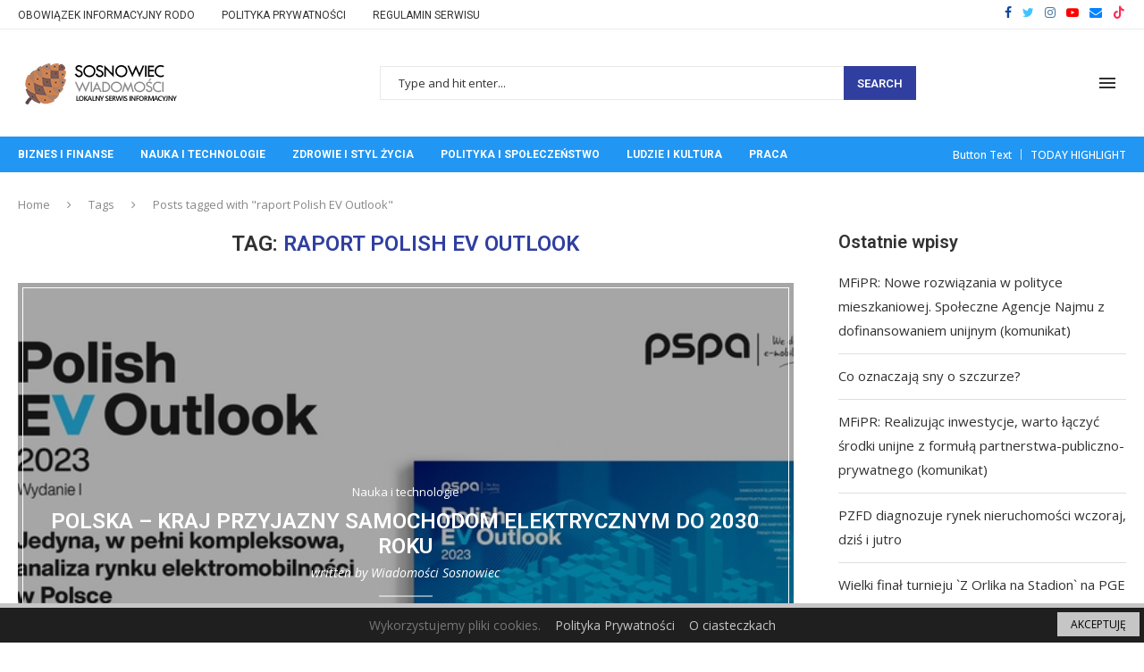

--- FILE ---
content_type: text/html; charset=utf-8
request_url: https://www.google.com/recaptcha/api2/aframe
body_size: 266
content:
<!DOCTYPE HTML><html><head><meta http-equiv="content-type" content="text/html; charset=UTF-8"></head><body><script nonce="nm8ihw9tBqDNm-x9LaaLZw">/** Anti-fraud and anti-abuse applications only. See google.com/recaptcha */ try{var clients={'sodar':'https://pagead2.googlesyndication.com/pagead/sodar?'};window.addEventListener("message",function(a){try{if(a.source===window.parent){var b=JSON.parse(a.data);var c=clients[b['id']];if(c){var d=document.createElement('img');d.src=c+b['params']+'&rc='+(localStorage.getItem("rc::a")?sessionStorage.getItem("rc::b"):"");window.document.body.appendChild(d);sessionStorage.setItem("rc::e",parseInt(sessionStorage.getItem("rc::e")||0)+1);localStorage.setItem("rc::h",'1769789524848');}}}catch(b){}});window.parent.postMessage("_grecaptcha_ready", "*");}catch(b){}</script></body></html>